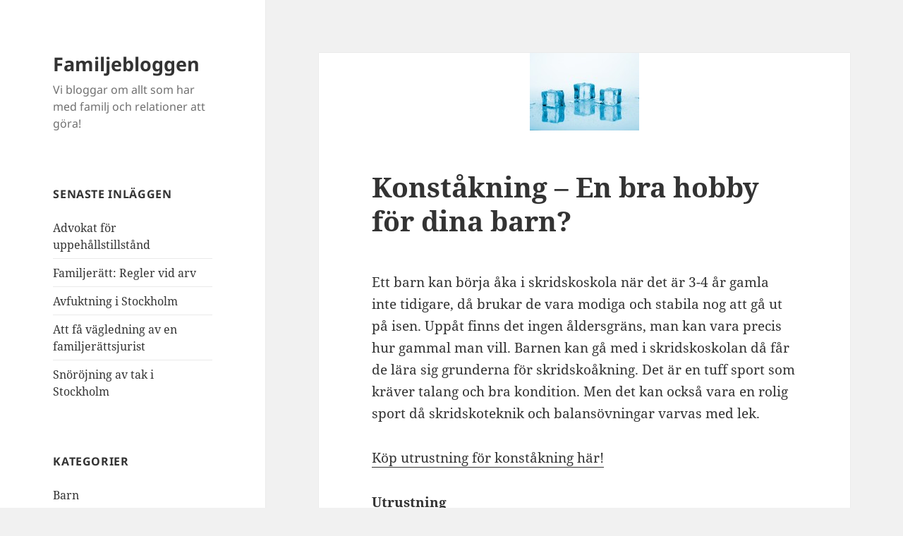

--- FILE ---
content_type: text/html; charset=UTF-8
request_url: https://familje-bloggen.se/konstakning-en-bra-hobby-for-dina-barn/
body_size: 9746
content:
<!DOCTYPE html>
<html lang="sv-SE" class="no-js">
<head>
	<meta charset="UTF-8">
	<meta name="viewport" content="width=device-width">
	<link rel="profile" href="https://gmpg.org/xfn/11">
	<link rel="pingback" href="https://familje-bloggen.se/xmlrpc.php">
	<script>(function(html){html.className = html.className.replace(/\bno-js\b/,'js')})(document.documentElement);</script>
<meta name='robots' content='index, follow, max-image-preview:large, max-snippet:-1, max-video-preview:-1' />

	<!-- This site is optimized with the Yoast SEO plugin v21.1 - https://yoast.com/wordpress/plugins/seo/ -->
	<title>Konståkning – En bra hobby för dina barn? - Familjebloggen</title>
	<link rel="canonical" href="https://familje-bloggen.se/konstakning-en-bra-hobby-for-dina-barn/" />
	<meta property="og:locale" content="sv_SE" />
	<meta property="og:type" content="article" />
	<meta property="og:title" content="Konståkning – En bra hobby för dina barn? - Familjebloggen" />
	<meta property="og:description" content="Ett barn kan börja åka i skridskoskola när det är 3-4 år gamla inte tidigare, då brukar de vara modiga och stabila nog att gå ut på isen. Uppåt finns det ingen åldersgräns, man kan vara precis hur gammal man vill. Barnen kan gå med i skridskoskolan då får de lära sig grunderna för skridskoåkning. &hellip; Fortsätt läsa Konståkning – En bra hobby för dina barn?" />
	<meta property="og:url" content="https://familje-bloggen.se/konstakning-en-bra-hobby-for-dina-barn/" />
	<meta property="og:site_name" content="Familjebloggen" />
	<meta property="article:published_time" content="2015-12-14T13:13:49+00:00" />
	<meta property="article:modified_time" content="2020-03-09T10:42:48+00:00" />
	<meta property="og:image" content="https://familje-bloggen.se/wp-content/uploads/stockxpertcom_id787170_size4.jpg" />
	<meta property="og:image:width" content="3072" />
	<meta property="og:image:height" content="2048" />
	<meta property="og:image:type" content="image/jpeg" />
	<meta name="author" content="superNova" />
	<meta name="twitter:card" content="summary_large_image" />
	<meta name="twitter:label1" content="Skriven av" />
	<meta name="twitter:data1" content="superNova" />
	<meta name="twitter:label2" content="Beräknad lästid" />
	<meta name="twitter:data2" content="2 minuter" />
	<script type="application/ld+json" class="yoast-schema-graph">{"@context":"https://schema.org","@graph":[{"@type":"WebPage","@id":"https://familje-bloggen.se/konstakning-en-bra-hobby-for-dina-barn/","url":"https://familje-bloggen.se/konstakning-en-bra-hobby-for-dina-barn/","name":"Konståkning – En bra hobby för dina barn? - Familjebloggen","isPartOf":{"@id":"https://familje-bloggen.se/#website"},"primaryImageOfPage":{"@id":"https://familje-bloggen.se/konstakning-en-bra-hobby-for-dina-barn/#primaryimage"},"image":{"@id":"https://familje-bloggen.se/konstakning-en-bra-hobby-for-dina-barn/#primaryimage"},"thumbnailUrl":"https://familje-bloggen.se/wp-content/uploads/stockxpertcom_id787170_size4.jpg","datePublished":"2015-12-14T13:13:49+00:00","dateModified":"2020-03-09T10:42:48+00:00","author":{"@id":"https://familje-bloggen.se/#/schema/person/9d5ab4965c33a7310ea85e514567b8fd"},"breadcrumb":{"@id":"https://familje-bloggen.se/konstakning-en-bra-hobby-for-dina-barn/#breadcrumb"},"inLanguage":"sv-SE","potentialAction":[{"@type":"ReadAction","target":["https://familje-bloggen.se/konstakning-en-bra-hobby-for-dina-barn/"]}]},{"@type":"ImageObject","inLanguage":"sv-SE","@id":"https://familje-bloggen.se/konstakning-en-bra-hobby-for-dina-barn/#primaryimage","url":"https://familje-bloggen.se/wp-content/uploads/stockxpertcom_id787170_size4.jpg","contentUrl":"https://familje-bloggen.se/wp-content/uploads/stockxpertcom_id787170_size4.jpg","width":3072,"height":2048,"caption":"Three azure colored ice cubes melted in water on reflection surface ready to be added to a cocktail"},{"@type":"BreadcrumbList","@id":"https://familje-bloggen.se/konstakning-en-bra-hobby-for-dina-barn/#breadcrumb","itemListElement":[{"@type":"ListItem","position":1,"name":"Hem","item":"https://familje-bloggen.se/"},{"@type":"ListItem","position":2,"name":"Konståkning – En bra hobby för dina barn?"}]},{"@type":"WebSite","@id":"https://familje-bloggen.se/#website","url":"https://familje-bloggen.se/","name":"Familjebloggen","description":"Vi bloggar om allt som har med familj och relationer att göra!","potentialAction":[{"@type":"SearchAction","target":{"@type":"EntryPoint","urlTemplate":"https://familje-bloggen.se/?s={search_term_string}"},"query-input":"required name=search_term_string"}],"inLanguage":"sv-SE"},{"@type":"Person","@id":"https://familje-bloggen.se/#/schema/person/9d5ab4965c33a7310ea85e514567b8fd","name":"superNova","image":{"@type":"ImageObject","inLanguage":"sv-SE","@id":"https://familje-bloggen.se/#/schema/person/image/","url":"https://secure.gravatar.com/avatar/19e7d6a15ea2dd392d860bed03472e4c?s=96&d=mm&r=g","contentUrl":"https://secure.gravatar.com/avatar/19e7d6a15ea2dd392d860bed03472e4c?s=96&d=mm&r=g","caption":"superNova"},"url":"https://familje-bloggen.se/author/supernova/"}]}</script>
	<!-- / Yoast SEO plugin. -->


<link rel="alternate" type="application/rss+xml" title="Familjebloggen &raquo; Webbflöde" href="https://familje-bloggen.se/feed/" />
<script>
window._wpemojiSettings = {"baseUrl":"https:\/\/s.w.org\/images\/core\/emoji\/14.0.0\/72x72\/","ext":".png","svgUrl":"https:\/\/s.w.org\/images\/core\/emoji\/14.0.0\/svg\/","svgExt":".svg","source":{"concatemoji":"https:\/\/familje-bloggen.se\/wp-includes\/js\/wp-emoji-release.min.js?ver=6.3.7"}};
/*! This file is auto-generated */
!function(i,n){var o,s,e;function c(e){try{var t={supportTests:e,timestamp:(new Date).valueOf()};sessionStorage.setItem(o,JSON.stringify(t))}catch(e){}}function p(e,t,n){e.clearRect(0,0,e.canvas.width,e.canvas.height),e.fillText(t,0,0);var t=new Uint32Array(e.getImageData(0,0,e.canvas.width,e.canvas.height).data),r=(e.clearRect(0,0,e.canvas.width,e.canvas.height),e.fillText(n,0,0),new Uint32Array(e.getImageData(0,0,e.canvas.width,e.canvas.height).data));return t.every(function(e,t){return e===r[t]})}function u(e,t,n){switch(t){case"flag":return n(e,"\ud83c\udff3\ufe0f\u200d\u26a7\ufe0f","\ud83c\udff3\ufe0f\u200b\u26a7\ufe0f")?!1:!n(e,"\ud83c\uddfa\ud83c\uddf3","\ud83c\uddfa\u200b\ud83c\uddf3")&&!n(e,"\ud83c\udff4\udb40\udc67\udb40\udc62\udb40\udc65\udb40\udc6e\udb40\udc67\udb40\udc7f","\ud83c\udff4\u200b\udb40\udc67\u200b\udb40\udc62\u200b\udb40\udc65\u200b\udb40\udc6e\u200b\udb40\udc67\u200b\udb40\udc7f");case"emoji":return!n(e,"\ud83e\udef1\ud83c\udffb\u200d\ud83e\udef2\ud83c\udfff","\ud83e\udef1\ud83c\udffb\u200b\ud83e\udef2\ud83c\udfff")}return!1}function f(e,t,n){var r="undefined"!=typeof WorkerGlobalScope&&self instanceof WorkerGlobalScope?new OffscreenCanvas(300,150):i.createElement("canvas"),a=r.getContext("2d",{willReadFrequently:!0}),o=(a.textBaseline="top",a.font="600 32px Arial",{});return e.forEach(function(e){o[e]=t(a,e,n)}),o}function t(e){var t=i.createElement("script");t.src=e,t.defer=!0,i.head.appendChild(t)}"undefined"!=typeof Promise&&(o="wpEmojiSettingsSupports",s=["flag","emoji"],n.supports={everything:!0,everythingExceptFlag:!0},e=new Promise(function(e){i.addEventListener("DOMContentLoaded",e,{once:!0})}),new Promise(function(t){var n=function(){try{var e=JSON.parse(sessionStorage.getItem(o));if("object"==typeof e&&"number"==typeof e.timestamp&&(new Date).valueOf()<e.timestamp+604800&&"object"==typeof e.supportTests)return e.supportTests}catch(e){}return null}();if(!n){if("undefined"!=typeof Worker&&"undefined"!=typeof OffscreenCanvas&&"undefined"!=typeof URL&&URL.createObjectURL&&"undefined"!=typeof Blob)try{var e="postMessage("+f.toString()+"("+[JSON.stringify(s),u.toString(),p.toString()].join(",")+"));",r=new Blob([e],{type:"text/javascript"}),a=new Worker(URL.createObjectURL(r),{name:"wpTestEmojiSupports"});return void(a.onmessage=function(e){c(n=e.data),a.terminate(),t(n)})}catch(e){}c(n=f(s,u,p))}t(n)}).then(function(e){for(var t in e)n.supports[t]=e[t],n.supports.everything=n.supports.everything&&n.supports[t],"flag"!==t&&(n.supports.everythingExceptFlag=n.supports.everythingExceptFlag&&n.supports[t]);n.supports.everythingExceptFlag=n.supports.everythingExceptFlag&&!n.supports.flag,n.DOMReady=!1,n.readyCallback=function(){n.DOMReady=!0}}).then(function(){return e}).then(function(){var e;n.supports.everything||(n.readyCallback(),(e=n.source||{}).concatemoji?t(e.concatemoji):e.wpemoji&&e.twemoji&&(t(e.twemoji),t(e.wpemoji)))}))}((window,document),window._wpemojiSettings);
</script>
<style>
img.wp-smiley,
img.emoji {
	display: inline !important;
	border: none !important;
	box-shadow: none !important;
	height: 1em !important;
	width: 1em !important;
	margin: 0 0.07em !important;
	vertical-align: -0.1em !important;
	background: none !important;
	padding: 0 !important;
}
</style>
	<link rel='stylesheet' id='wp-block-library-css' href='https://familje-bloggen.se/wp-includes/css/dist/block-library/style.min.css?ver=6.3.7' media='all' />
<style id='wp-block-library-theme-inline-css'>
.wp-block-audio figcaption{color:#555;font-size:13px;text-align:center}.is-dark-theme .wp-block-audio figcaption{color:hsla(0,0%,100%,.65)}.wp-block-audio{margin:0 0 1em}.wp-block-code{border:1px solid #ccc;border-radius:4px;font-family:Menlo,Consolas,monaco,monospace;padding:.8em 1em}.wp-block-embed figcaption{color:#555;font-size:13px;text-align:center}.is-dark-theme .wp-block-embed figcaption{color:hsla(0,0%,100%,.65)}.wp-block-embed{margin:0 0 1em}.blocks-gallery-caption{color:#555;font-size:13px;text-align:center}.is-dark-theme .blocks-gallery-caption{color:hsla(0,0%,100%,.65)}.wp-block-image figcaption{color:#555;font-size:13px;text-align:center}.is-dark-theme .wp-block-image figcaption{color:hsla(0,0%,100%,.65)}.wp-block-image{margin:0 0 1em}.wp-block-pullquote{border-bottom:4px solid;border-top:4px solid;color:currentColor;margin-bottom:1.75em}.wp-block-pullquote cite,.wp-block-pullquote footer,.wp-block-pullquote__citation{color:currentColor;font-size:.8125em;font-style:normal;text-transform:uppercase}.wp-block-quote{border-left:.25em solid;margin:0 0 1.75em;padding-left:1em}.wp-block-quote cite,.wp-block-quote footer{color:currentColor;font-size:.8125em;font-style:normal;position:relative}.wp-block-quote.has-text-align-right{border-left:none;border-right:.25em solid;padding-left:0;padding-right:1em}.wp-block-quote.has-text-align-center{border:none;padding-left:0}.wp-block-quote.is-large,.wp-block-quote.is-style-large,.wp-block-quote.is-style-plain{border:none}.wp-block-search .wp-block-search__label{font-weight:700}.wp-block-search__button{border:1px solid #ccc;padding:.375em .625em}:where(.wp-block-group.has-background){padding:1.25em 2.375em}.wp-block-separator.has-css-opacity{opacity:.4}.wp-block-separator{border:none;border-bottom:2px solid;margin-left:auto;margin-right:auto}.wp-block-separator.has-alpha-channel-opacity{opacity:1}.wp-block-separator:not(.is-style-wide):not(.is-style-dots){width:100px}.wp-block-separator.has-background:not(.is-style-dots){border-bottom:none;height:1px}.wp-block-separator.has-background:not(.is-style-wide):not(.is-style-dots){height:2px}.wp-block-table{margin:0 0 1em}.wp-block-table td,.wp-block-table th{word-break:normal}.wp-block-table figcaption{color:#555;font-size:13px;text-align:center}.is-dark-theme .wp-block-table figcaption{color:hsla(0,0%,100%,.65)}.wp-block-video figcaption{color:#555;font-size:13px;text-align:center}.is-dark-theme .wp-block-video figcaption{color:hsla(0,0%,100%,.65)}.wp-block-video{margin:0 0 1em}.wp-block-template-part.has-background{margin-bottom:0;margin-top:0;padding:1.25em 2.375em}
</style>
<style id='classic-theme-styles-inline-css'>
/*! This file is auto-generated */
.wp-block-button__link{color:#fff;background-color:#32373c;border-radius:9999px;box-shadow:none;text-decoration:none;padding:calc(.667em + 2px) calc(1.333em + 2px);font-size:1.125em}.wp-block-file__button{background:#32373c;color:#fff;text-decoration:none}
</style>
<style id='global-styles-inline-css'>
body{--wp--preset--color--black: #000000;--wp--preset--color--cyan-bluish-gray: #abb8c3;--wp--preset--color--white: #fff;--wp--preset--color--pale-pink: #f78da7;--wp--preset--color--vivid-red: #cf2e2e;--wp--preset--color--luminous-vivid-orange: #ff6900;--wp--preset--color--luminous-vivid-amber: #fcb900;--wp--preset--color--light-green-cyan: #7bdcb5;--wp--preset--color--vivid-green-cyan: #00d084;--wp--preset--color--pale-cyan-blue: #8ed1fc;--wp--preset--color--vivid-cyan-blue: #0693e3;--wp--preset--color--vivid-purple: #9b51e0;--wp--preset--color--dark-gray: #111;--wp--preset--color--light-gray: #f1f1f1;--wp--preset--color--yellow: #f4ca16;--wp--preset--color--dark-brown: #352712;--wp--preset--color--medium-pink: #e53b51;--wp--preset--color--light-pink: #ffe5d1;--wp--preset--color--dark-purple: #2e2256;--wp--preset--color--purple: #674970;--wp--preset--color--blue-gray: #22313f;--wp--preset--color--bright-blue: #55c3dc;--wp--preset--color--light-blue: #e9f2f9;--wp--preset--gradient--vivid-cyan-blue-to-vivid-purple: linear-gradient(135deg,rgba(6,147,227,1) 0%,rgb(155,81,224) 100%);--wp--preset--gradient--light-green-cyan-to-vivid-green-cyan: linear-gradient(135deg,rgb(122,220,180) 0%,rgb(0,208,130) 100%);--wp--preset--gradient--luminous-vivid-amber-to-luminous-vivid-orange: linear-gradient(135deg,rgba(252,185,0,1) 0%,rgba(255,105,0,1) 100%);--wp--preset--gradient--luminous-vivid-orange-to-vivid-red: linear-gradient(135deg,rgba(255,105,0,1) 0%,rgb(207,46,46) 100%);--wp--preset--gradient--very-light-gray-to-cyan-bluish-gray: linear-gradient(135deg,rgb(238,238,238) 0%,rgb(169,184,195) 100%);--wp--preset--gradient--cool-to-warm-spectrum: linear-gradient(135deg,rgb(74,234,220) 0%,rgb(151,120,209) 20%,rgb(207,42,186) 40%,rgb(238,44,130) 60%,rgb(251,105,98) 80%,rgb(254,248,76) 100%);--wp--preset--gradient--blush-light-purple: linear-gradient(135deg,rgb(255,206,236) 0%,rgb(152,150,240) 100%);--wp--preset--gradient--blush-bordeaux: linear-gradient(135deg,rgb(254,205,165) 0%,rgb(254,45,45) 50%,rgb(107,0,62) 100%);--wp--preset--gradient--luminous-dusk: linear-gradient(135deg,rgb(255,203,112) 0%,rgb(199,81,192) 50%,rgb(65,88,208) 100%);--wp--preset--gradient--pale-ocean: linear-gradient(135deg,rgb(255,245,203) 0%,rgb(182,227,212) 50%,rgb(51,167,181) 100%);--wp--preset--gradient--electric-grass: linear-gradient(135deg,rgb(202,248,128) 0%,rgb(113,206,126) 100%);--wp--preset--gradient--midnight: linear-gradient(135deg,rgb(2,3,129) 0%,rgb(40,116,252) 100%);--wp--preset--gradient--dark-gray-gradient-gradient: linear-gradient(90deg, rgba(17,17,17,1) 0%, rgba(42,42,42,1) 100%);--wp--preset--gradient--light-gray-gradient: linear-gradient(90deg, rgba(241,241,241,1) 0%, rgba(215,215,215,1) 100%);--wp--preset--gradient--white-gradient: linear-gradient(90deg, rgba(255,255,255,1) 0%, rgba(230,230,230,1) 100%);--wp--preset--gradient--yellow-gradient: linear-gradient(90deg, rgba(244,202,22,1) 0%, rgba(205,168,10,1) 100%);--wp--preset--gradient--dark-brown-gradient: linear-gradient(90deg, rgba(53,39,18,1) 0%, rgba(91,67,31,1) 100%);--wp--preset--gradient--medium-pink-gradient: linear-gradient(90deg, rgba(229,59,81,1) 0%, rgba(209,28,51,1) 100%);--wp--preset--gradient--light-pink-gradient: linear-gradient(90deg, rgba(255,229,209,1) 0%, rgba(255,200,158,1) 100%);--wp--preset--gradient--dark-purple-gradient: linear-gradient(90deg, rgba(46,34,86,1) 0%, rgba(66,48,123,1) 100%);--wp--preset--gradient--purple-gradient: linear-gradient(90deg, rgba(103,73,112,1) 0%, rgba(131,93,143,1) 100%);--wp--preset--gradient--blue-gray-gradient: linear-gradient(90deg, rgba(34,49,63,1) 0%, rgba(52,75,96,1) 100%);--wp--preset--gradient--bright-blue-gradient: linear-gradient(90deg, rgba(85,195,220,1) 0%, rgba(43,180,211,1) 100%);--wp--preset--gradient--light-blue-gradient: linear-gradient(90deg, rgba(233,242,249,1) 0%, rgba(193,218,238,1) 100%);--wp--preset--font-size--small: 13px;--wp--preset--font-size--medium: 20px;--wp--preset--font-size--large: 36px;--wp--preset--font-size--x-large: 42px;--wp--preset--spacing--20: 0.44rem;--wp--preset--spacing--30: 0.67rem;--wp--preset--spacing--40: 1rem;--wp--preset--spacing--50: 1.5rem;--wp--preset--spacing--60: 2.25rem;--wp--preset--spacing--70: 3.38rem;--wp--preset--spacing--80: 5.06rem;--wp--preset--shadow--natural: 6px 6px 9px rgba(0, 0, 0, 0.2);--wp--preset--shadow--deep: 12px 12px 50px rgba(0, 0, 0, 0.4);--wp--preset--shadow--sharp: 6px 6px 0px rgba(0, 0, 0, 0.2);--wp--preset--shadow--outlined: 6px 6px 0px -3px rgba(255, 255, 255, 1), 6px 6px rgba(0, 0, 0, 1);--wp--preset--shadow--crisp: 6px 6px 0px rgba(0, 0, 0, 1);}:where(.is-layout-flex){gap: 0.5em;}:where(.is-layout-grid){gap: 0.5em;}body .is-layout-flow > .alignleft{float: left;margin-inline-start: 0;margin-inline-end: 2em;}body .is-layout-flow > .alignright{float: right;margin-inline-start: 2em;margin-inline-end: 0;}body .is-layout-flow > .aligncenter{margin-left: auto !important;margin-right: auto !important;}body .is-layout-constrained > .alignleft{float: left;margin-inline-start: 0;margin-inline-end: 2em;}body .is-layout-constrained > .alignright{float: right;margin-inline-start: 2em;margin-inline-end: 0;}body .is-layout-constrained > .aligncenter{margin-left: auto !important;margin-right: auto !important;}body .is-layout-constrained > :where(:not(.alignleft):not(.alignright):not(.alignfull)){max-width: var(--wp--style--global--content-size);margin-left: auto !important;margin-right: auto !important;}body .is-layout-constrained > .alignwide{max-width: var(--wp--style--global--wide-size);}body .is-layout-flex{display: flex;}body .is-layout-flex{flex-wrap: wrap;align-items: center;}body .is-layout-flex > *{margin: 0;}body .is-layout-grid{display: grid;}body .is-layout-grid > *{margin: 0;}:where(.wp-block-columns.is-layout-flex){gap: 2em;}:where(.wp-block-columns.is-layout-grid){gap: 2em;}:where(.wp-block-post-template.is-layout-flex){gap: 1.25em;}:where(.wp-block-post-template.is-layout-grid){gap: 1.25em;}.has-black-color{color: var(--wp--preset--color--black) !important;}.has-cyan-bluish-gray-color{color: var(--wp--preset--color--cyan-bluish-gray) !important;}.has-white-color{color: var(--wp--preset--color--white) !important;}.has-pale-pink-color{color: var(--wp--preset--color--pale-pink) !important;}.has-vivid-red-color{color: var(--wp--preset--color--vivid-red) !important;}.has-luminous-vivid-orange-color{color: var(--wp--preset--color--luminous-vivid-orange) !important;}.has-luminous-vivid-amber-color{color: var(--wp--preset--color--luminous-vivid-amber) !important;}.has-light-green-cyan-color{color: var(--wp--preset--color--light-green-cyan) !important;}.has-vivid-green-cyan-color{color: var(--wp--preset--color--vivid-green-cyan) !important;}.has-pale-cyan-blue-color{color: var(--wp--preset--color--pale-cyan-blue) !important;}.has-vivid-cyan-blue-color{color: var(--wp--preset--color--vivid-cyan-blue) !important;}.has-vivid-purple-color{color: var(--wp--preset--color--vivid-purple) !important;}.has-black-background-color{background-color: var(--wp--preset--color--black) !important;}.has-cyan-bluish-gray-background-color{background-color: var(--wp--preset--color--cyan-bluish-gray) !important;}.has-white-background-color{background-color: var(--wp--preset--color--white) !important;}.has-pale-pink-background-color{background-color: var(--wp--preset--color--pale-pink) !important;}.has-vivid-red-background-color{background-color: var(--wp--preset--color--vivid-red) !important;}.has-luminous-vivid-orange-background-color{background-color: var(--wp--preset--color--luminous-vivid-orange) !important;}.has-luminous-vivid-amber-background-color{background-color: var(--wp--preset--color--luminous-vivid-amber) !important;}.has-light-green-cyan-background-color{background-color: var(--wp--preset--color--light-green-cyan) !important;}.has-vivid-green-cyan-background-color{background-color: var(--wp--preset--color--vivid-green-cyan) !important;}.has-pale-cyan-blue-background-color{background-color: var(--wp--preset--color--pale-cyan-blue) !important;}.has-vivid-cyan-blue-background-color{background-color: var(--wp--preset--color--vivid-cyan-blue) !important;}.has-vivid-purple-background-color{background-color: var(--wp--preset--color--vivid-purple) !important;}.has-black-border-color{border-color: var(--wp--preset--color--black) !important;}.has-cyan-bluish-gray-border-color{border-color: var(--wp--preset--color--cyan-bluish-gray) !important;}.has-white-border-color{border-color: var(--wp--preset--color--white) !important;}.has-pale-pink-border-color{border-color: var(--wp--preset--color--pale-pink) !important;}.has-vivid-red-border-color{border-color: var(--wp--preset--color--vivid-red) !important;}.has-luminous-vivid-orange-border-color{border-color: var(--wp--preset--color--luminous-vivid-orange) !important;}.has-luminous-vivid-amber-border-color{border-color: var(--wp--preset--color--luminous-vivid-amber) !important;}.has-light-green-cyan-border-color{border-color: var(--wp--preset--color--light-green-cyan) !important;}.has-vivid-green-cyan-border-color{border-color: var(--wp--preset--color--vivid-green-cyan) !important;}.has-pale-cyan-blue-border-color{border-color: var(--wp--preset--color--pale-cyan-blue) !important;}.has-vivid-cyan-blue-border-color{border-color: var(--wp--preset--color--vivid-cyan-blue) !important;}.has-vivid-purple-border-color{border-color: var(--wp--preset--color--vivid-purple) !important;}.has-vivid-cyan-blue-to-vivid-purple-gradient-background{background: var(--wp--preset--gradient--vivid-cyan-blue-to-vivid-purple) !important;}.has-light-green-cyan-to-vivid-green-cyan-gradient-background{background: var(--wp--preset--gradient--light-green-cyan-to-vivid-green-cyan) !important;}.has-luminous-vivid-amber-to-luminous-vivid-orange-gradient-background{background: var(--wp--preset--gradient--luminous-vivid-amber-to-luminous-vivid-orange) !important;}.has-luminous-vivid-orange-to-vivid-red-gradient-background{background: var(--wp--preset--gradient--luminous-vivid-orange-to-vivid-red) !important;}.has-very-light-gray-to-cyan-bluish-gray-gradient-background{background: var(--wp--preset--gradient--very-light-gray-to-cyan-bluish-gray) !important;}.has-cool-to-warm-spectrum-gradient-background{background: var(--wp--preset--gradient--cool-to-warm-spectrum) !important;}.has-blush-light-purple-gradient-background{background: var(--wp--preset--gradient--blush-light-purple) !important;}.has-blush-bordeaux-gradient-background{background: var(--wp--preset--gradient--blush-bordeaux) !important;}.has-luminous-dusk-gradient-background{background: var(--wp--preset--gradient--luminous-dusk) !important;}.has-pale-ocean-gradient-background{background: var(--wp--preset--gradient--pale-ocean) !important;}.has-electric-grass-gradient-background{background: var(--wp--preset--gradient--electric-grass) !important;}.has-midnight-gradient-background{background: var(--wp--preset--gradient--midnight) !important;}.has-small-font-size{font-size: var(--wp--preset--font-size--small) !important;}.has-medium-font-size{font-size: var(--wp--preset--font-size--medium) !important;}.has-large-font-size{font-size: var(--wp--preset--font-size--large) !important;}.has-x-large-font-size{font-size: var(--wp--preset--font-size--x-large) !important;}
.wp-block-navigation a:where(:not(.wp-element-button)){color: inherit;}
:where(.wp-block-post-template.is-layout-flex){gap: 1.25em;}:where(.wp-block-post-template.is-layout-grid){gap: 1.25em;}
:where(.wp-block-columns.is-layout-flex){gap: 2em;}:where(.wp-block-columns.is-layout-grid){gap: 2em;}
.wp-block-pullquote{font-size: 1.5em;line-height: 1.6;}
</style>
<link rel='stylesheet' id='twentyfifteen-fonts-css' href='https://familje-bloggen.se/wp-content/themes/twentyfifteen/assets/fonts/noto-sans-plus-noto-serif-plus-inconsolata.css?ver=20230328' media='all' />
<link rel='stylesheet' id='genericons-css' href='https://familje-bloggen.se/wp-content/themes/twentyfifteen/genericons/genericons.css?ver=20201026' media='all' />
<link rel='stylesheet' id='twentyfifteen-style-css' href='https://familje-bloggen.se/wp-content/themes/twentyfifteen/style.css?ver=20230808' media='all' />
<style id='twentyfifteen-style-inline-css'>

			.post-navigation .nav-previous { background-image: url(https://familje-bloggen.se/wp-content/uploads/iStock_000010227504XSmall-155x110.jpg); }
			.post-navigation .nav-previous .post-title, .post-navigation .nav-previous a:hover .post-title, .post-navigation .nav-previous .meta-nav { color: #fff; }
			.post-navigation .nav-previous a:before { background-color: rgba(0, 0, 0, 0.4); }
		
			.post-navigation .nav-next { background-image: url(https://familje-bloggen.se/wp-content/uploads/beskara-155x110.jpg); border-top: 0; }
			.post-navigation .nav-next .post-title, .post-navigation .nav-next a:hover .post-title, .post-navigation .nav-next .meta-nav { color: #fff; }
			.post-navigation .nav-next a:before { background-color: rgba(0, 0, 0, 0.4); }
		
</style>
<link rel='stylesheet' id='twentyfifteen-block-style-css' href='https://familje-bloggen.se/wp-content/themes/twentyfifteen/css/blocks.css?ver=20230623' media='all' />
<script src='https://familje-bloggen.se/wp-includes/js/jquery/jquery.min.js?ver=3.7.0' id='jquery-core-js'></script>
<script src='https://familje-bloggen.se/wp-includes/js/jquery/jquery-migrate.min.js?ver=3.4.1' id='jquery-migrate-js'></script>
<script src='https://familje-bloggen.se/wp-content/plugins/google-analyticator/external-tracking.min.js?ver=6.5.7' id='ga-external-tracking-js'></script>
<link rel="https://api.w.org/" href="https://familje-bloggen.se/wp-json/" /><link rel="alternate" type="application/json" href="https://familje-bloggen.se/wp-json/wp/v2/posts/241" /><link rel="EditURI" type="application/rsd+xml" title="RSD" href="https://familje-bloggen.se/xmlrpc.php?rsd" />
<meta name="generator" content="WordPress 6.3.7" />
<link rel='shortlink' href='https://familje-bloggen.se/?p=241' />
<link rel="alternate" type="application/json+oembed" href="https://familje-bloggen.se/wp-json/oembed/1.0/embed?url=https%3A%2F%2Ffamilje-bloggen.se%2Fkonstakning-en-bra-hobby-for-dina-barn%2F" />
<link rel="alternate" type="text/xml+oembed" href="https://familje-bloggen.se/wp-json/oembed/1.0/embed?url=https%3A%2F%2Ffamilje-bloggen.se%2Fkonstakning-en-bra-hobby-for-dina-barn%2F&#038;format=xml" />
<!-- Google Analytics Tracking by Google Analyticator 6.5.7 -->
<script type="text/javascript">
    var analyticsFileTypes = [];
    var analyticsSnippet = 'disabled';
    var analyticsEventTracking = 'enabled';
</script>
<script type="text/javascript">
	(function(i,s,o,g,r,a,m){i['GoogleAnalyticsObject']=r;i[r]=i[r]||function(){
	(i[r].q=i[r].q||[]).push(arguments)},i[r].l=1*new Date();a=s.createElement(o),
	m=s.getElementsByTagName(o)[0];a.async=1;a.src=g;m.parentNode.insertBefore(a,m)
	})(window,document,'script','//www.google-analytics.com/analytics.js','ga');
	ga('create', 'UA-41981797-2', 'auto');
 
	ga('send', 'pageview');
</script>
</head>

<body class="post-template-default single single-post postid-241 single-format-standard wp-embed-responsive">
<div id="page" class="hfeed site">
	<a class="skip-link screen-reader-text" href="#content">
		Hoppa till innehåll	</a>

	<div id="sidebar" class="sidebar">
		<header id="masthead" class="site-header">
			<div class="site-branding">
										<p class="site-title"><a href="https://familje-bloggen.se/" rel="home">Familjebloggen</a></p>
												<p class="site-description">Vi bloggar om allt som har med familj och relationer att göra!</p>
										<button class="secondary-toggle">Meny och widgets</button>
			</div><!-- .site-branding -->
		</header><!-- .site-header -->

			<div id="secondary" class="secondary">

		
		
					<div id="widget-area" class="widget-area" role="complementary">
				
		<aside id="recent-posts-2" class="widget widget_recent_entries">
		<h2 class="widget-title">Senaste inläggen</h2><nav aria-label="Senaste inläggen">
		<ul>
											<li>
					<a href="https://familje-bloggen.se/advokat-for-uppehallstillstand/">Advokat för uppehållstillstånd </a>
									</li>
											<li>
					<a href="https://familje-bloggen.se/familjeratt-regler-vid-arv/">Familjerätt: Regler vid arv</a>
									</li>
											<li>
					<a href="https://familje-bloggen.se/avfuktning-i-stockholm/">Avfuktning i Stockholm</a>
									</li>
											<li>
					<a href="https://familje-bloggen.se/att-fa-vagledning-av-en-familjerattsjurist/">Att få vägledning av en familjerättsjurist</a>
									</li>
											<li>
					<a href="https://familje-bloggen.se/snorojning-av-tak-i-stockholm/">Snöröjning av tak i Stockholm</a>
									</li>
					</ul>

		</nav></aside><aside id="categories-2" class="widget widget_categories"><h2 class="widget-title">Kategorier</h2><nav aria-label="Kategorier">
			<ul>
					<li class="cat-item cat-item-4"><a href="https://familje-bloggen.se/category/barn/">Barn</a>
</li>
	<li class="cat-item cat-item-3"><a href="https://familje-bloggen.se/category/hem/">Hem</a>
</li>
	<li class="cat-item cat-item-5"><a href="https://familje-bloggen.se/category/karlek/">Kärlek</a>
</li>
	<li class="cat-item cat-item-6"><a href="https://familje-bloggen.se/category/livet/">Livet</a>
</li>
	<li class="cat-item cat-item-1"><a href="https://familje-bloggen.se/category/okategoriserade/">Okategoriserade</a>
</li>
			</ul>

			</nav></aside><aside id="archives-2" class="widget widget_archive"><h2 class="widget-title">Arkiv</h2><nav aria-label="Arkiv">
			<ul>
					<li><a href='https://familje-bloggen.se/2021/03/'>mars 2021</a></li>
	<li><a href='https://familje-bloggen.se/2021/02/'>februari 2021</a></li>
	<li><a href='https://familje-bloggen.se/2020/11/'>november 2020</a></li>
	<li><a href='https://familje-bloggen.se/2020/10/'>oktober 2020</a></li>
	<li><a href='https://familje-bloggen.se/2020/09/'>september 2020</a></li>
	<li><a href='https://familje-bloggen.se/2020/07/'>juli 2020</a></li>
	<li><a href='https://familje-bloggen.se/2020/06/'>juni 2020</a></li>
	<li><a href='https://familje-bloggen.se/2020/04/'>april 2020</a></li>
	<li><a href='https://familje-bloggen.se/2020/03/'>mars 2020</a></li>
	<li><a href='https://familje-bloggen.se/2019/11/'>november 2019</a></li>
	<li><a href='https://familje-bloggen.se/2019/10/'>oktober 2019</a></li>
	<li><a href='https://familje-bloggen.se/2019/06/'>juni 2019</a></li>
	<li><a href='https://familje-bloggen.se/2019/05/'>maj 2019</a></li>
	<li><a href='https://familje-bloggen.se/2019/04/'>april 2019</a></li>
	<li><a href='https://familje-bloggen.se/2018/09/'>september 2018</a></li>
	<li><a href='https://familje-bloggen.se/2018/08/'>augusti 2018</a></li>
	<li><a href='https://familje-bloggen.se/2018/05/'>maj 2018</a></li>
	<li><a href='https://familje-bloggen.se/2018/04/'>april 2018</a></li>
	<li><a href='https://familje-bloggen.se/2018/03/'>mars 2018</a></li>
	<li><a href='https://familje-bloggen.se/2017/08/'>augusti 2017</a></li>
	<li><a href='https://familje-bloggen.se/2017/04/'>april 2017</a></li>
	<li><a href='https://familje-bloggen.se/2016/10/'>oktober 2016</a></li>
	<li><a href='https://familje-bloggen.se/2016/05/'>maj 2016</a></li>
	<li><a href='https://familje-bloggen.se/2016/04/'>april 2016</a></li>
	<li><a href='https://familje-bloggen.se/2015/12/'>december 2015</a></li>
	<li><a href='https://familje-bloggen.se/2015/10/'>oktober 2015</a></li>
	<li><a href='https://familje-bloggen.se/2015/09/'>september 2015</a></li>
	<li><a href='https://familje-bloggen.se/2015/06/'>juni 2015</a></li>
	<li><a href='https://familje-bloggen.se/2015/03/'>mars 2015</a></li>
	<li><a href='https://familje-bloggen.se/2015/01/'>januari 2015</a></li>
	<li><a href='https://familje-bloggen.se/2014/11/'>november 2014</a></li>
	<li><a href='https://familje-bloggen.se/2014/08/'>augusti 2014</a></li>
	<li><a href='https://familje-bloggen.se/2014/03/'>mars 2014</a></li>
	<li><a href='https://familje-bloggen.se/2013/09/'>september 2013</a></li>
	<li><a href='https://familje-bloggen.se/2013/04/'>april 2013</a></li>
	<li><a href='https://familje-bloggen.se/2013/03/'>mars 2013</a></li>
	<li><a href='https://familje-bloggen.se/2013/02/'>februari 2013</a></li>
	<li><a href='https://familje-bloggen.se/2013/01/'>januari 2013</a></li>
	<li><a href='https://familje-bloggen.se/2012/11/'>november 2012</a></li>
	<li><a href='https://familje-bloggen.se/2012/10/'>oktober 2012</a></li>
	<li><a href='https://familje-bloggen.se/2012/09/'>september 2012</a></li>
	<li><a href='https://familje-bloggen.se/2012/08/'>augusti 2012</a></li>
	<li><a href='https://familje-bloggen.se/2012/07/'>juli 2012</a></li>
			</ul>

			</nav></aside>			</div><!-- .widget-area -->
		
	</div><!-- .secondary -->

	</div><!-- .sidebar -->

	<div id="content" class="site-content">

	<div id="primary" class="content-area">
		<main id="main" class="site-main">

		
<article id="post-241" class="post-241 post type-post status-publish format-standard has-post-thumbnail hentry category-barn category-livet">
	
		<div class="post-thumbnail">
			<img width="155" height="110" src="https://familje-bloggen.se/wp-content/uploads/stockxpertcom_id787170_size4-155x110.jpg" class="attachment-post-thumbnail size-post-thumbnail wp-post-image" alt="" decoding="async" srcset="https://familje-bloggen.se/wp-content/uploads/stockxpertcom_id787170_size4-155x110.jpg 155w, https://familje-bloggen.se/wp-content/uploads/stockxpertcom_id787170_size4-350x248.jpg 350w, https://familje-bloggen.se/wp-content/uploads/stockxpertcom_id787170_size4-546x387.jpg 546w" sizes="(max-width: 155px) 100vw, 155px" />	</div><!-- .post-thumbnail -->

	
	<header class="entry-header">
		<h1 class="entry-title">Konståkning – En bra hobby för dina barn?</h1>	</header><!-- .entry-header -->

	<div class="entry-content">
		<p>Ett barn kan börja åka i skridskoskola när det är 3-4 år gamla inte tidigare, då brukar de vara modiga och stabila nog att gå ut på isen. Uppåt finns det ingen åldersgräns, man kan vara precis hur gammal man vill. Barnen kan gå med i skridskoskolan då får de lära sig grunderna för skridskoåkning. Det är en tuff sport som kräver talang och bra kondition. Men det kan också vara en rolig sport då skridskoteknik och balansövningar varvas med lek.</p>
<p><a href="http://norrkopingsskateshop.com/produkter/konståkning/5" target="_blank" rel="noopener noreferrer">Köp utrustning för konståkning här!</a></p>
<p><span id="more-241"></span></p>
<p><strong>Utrustning</strong></p>
<p>På träningarna har man vanliga kläder, som inte blir för varma, och som går att röra sig i, det räcker i början. Hjälm är obligatoriskt i skridskoskolan, även vantar och skridskor naturligtvis. När det är uppvisning i grupp brukar man få låna kläder av klubben. Om barnen sedan kommer så långt så att de börjar tävla kan man köpa tävlingskläder, hyra eller sy själv.</p>
<p><strong>Kostnader</strong></p>
<p>Kostnaden varierar naturligtvis beroende på var man bor och vilken avgift konståkningsklubben har, och hur ofta man tränar. Enklast att få reda på priset är att kolla upp klubbens priser på deras hemsida. Andra kostnader blir också köp av skridskor och hjälm transport till och från hallen.</p>
<p><strong>Tillväxt och intresse</strong></p>
<p>Konståkning är en av 10 idrotter som växer mest i Sverige, enligt Sveriges Radio som har undersökt tillväxten bland idrotter i Sverige. Under en 10-årsperiod mellan 2004-2014 har konståkningen ökat med 34% och att idrotten framförallt sysselsätter barn och unga.</p>
<p>Om man ska välja konståkning som hobby för sina barn är en personlig fråga. Om man väljer denna hobby till sina barn kan det vara bra att veta att det barnen lär sig är en kunnighet som de kan ha nytta och glädje av hela sitt liv – men framförallt ska barnen ha det roligt på isen!</p>
	</div><!-- .entry-content -->

	
	<footer class="entry-footer">
		<span class="posted-on"><span class="screen-reader-text">Postat </span><a href="https://familje-bloggen.se/konstakning-en-bra-hobby-for-dina-barn/" rel="bookmark"><time class="entry-date published" datetime="2015-12-14T13:13:49+00:00">14 december, 2015</time><time class="updated" datetime="2020-03-09T10:42:48+00:00">9 mars, 2020</time></a></span><span class="byline"><span class="author vcard"><span class="screen-reader-text">Författare </span><a class="url fn n" href="https://familje-bloggen.se/author/supernova/">superNova</a></span></span><span class="cat-links"><span class="screen-reader-text">Kategorier </span><a href="https://familje-bloggen.se/category/barn/" rel="category tag">Barn</a>, <a href="https://familje-bloggen.se/category/livet/" rel="category tag">Livet</a></span>			</footer><!-- .entry-footer -->

</article><!-- #post-241 -->

	<nav class="navigation post-navigation" aria-label="Inlägg">
		<h2 class="screen-reader-text">Inläggsnavigering</h2>
		<div class="nav-links"><div class="nav-previous"><a href="https://familje-bloggen.se/huslakare-eller-akuten-det-ar-fragan/" rel="prev"><span class="meta-nav" aria-hidden="true">Föregående</span> <span class="screen-reader-text">Föregående inlägg:</span> <span class="post-title">Husläkare eller akuten, det är frågan…</span></a></div><div class="nav-next"><a href="https://familje-bloggen.se/beskara-frukttrad-nar-och-hur/" rel="next"><span class="meta-nav" aria-hidden="true">Nästa</span> <span class="screen-reader-text">Nästa inlägg:</span> <span class="post-title">Beskära fruktträd – när och hur?</span></a></div></div>
	</nav>
		</main><!-- .site-main -->
	</div><!-- .content-area -->


	</div><!-- .site-content -->

	<footer id="colophon" class="site-footer">
		<div class="site-info">
									<a href="https://wordpress.org/" class="imprint">
				Drivs med WordPress			</a>
		</div><!-- .site-info -->
	</footer><!-- .site-footer -->

</div><!-- .site -->

<script id='twentyfifteen-script-js-extra'>
var screenReaderText = {"expand":"<span class=\"screen-reader-text\">expandera undermeny<\/span>","collapse":"<span class=\"screen-reader-text\">minimera undermeny<\/span>"};
</script>
<script src='https://familje-bloggen.se/wp-content/themes/twentyfifteen/js/functions.js?ver=20221101' id='twentyfifteen-script-js'></script>

</body>
</html>
